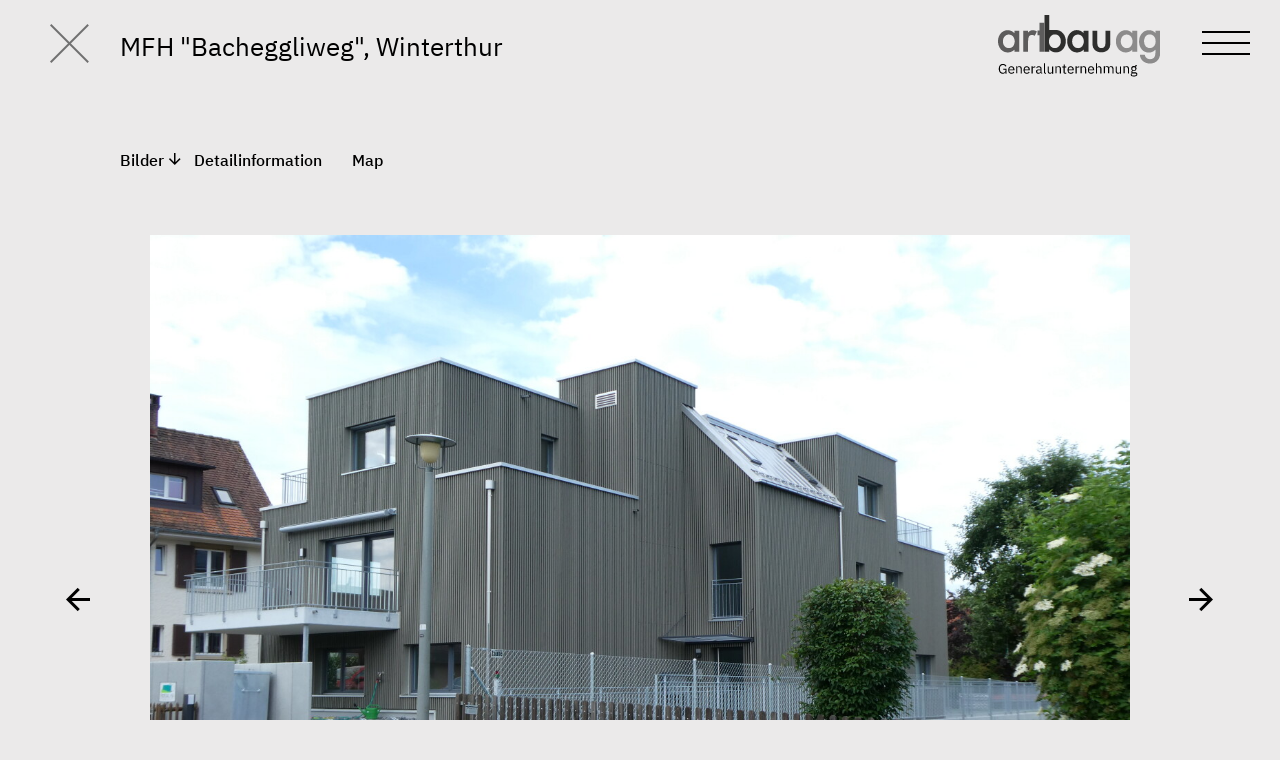

--- FILE ---
content_type: text/html; charset=UTF-8
request_url: https://www.artbau-gu.ch/mfh-bacheggliweg-winterthur/
body_size: 3097
content:

<!doctype html>
<html lang="de">
<head>

<meta charset="utf-8">
<meta name="viewport" content="width=device-width, initial-scale=1">
<meta name="description" content="Bauen mit Qualität:  Damit geben wir Ihnen als unserem Baupartner die Sicherheit, dass wir alles daransetzen, die von Ihnen gewünschte Qualität auch zu erreichen." />
<meta name="content-language" content="de">
<title> MFH "Bacheggliweg", Winterthur - Generalunternehmung - Baumanagement | art bau AG -  Innovatives Bauen aus Winterthur</title>
<link rel="canonical" href="https://www.artbau-gu.ch/mfh-bacheggliweg-winterthur" />  <link rel="alternate" hreflang="de" href="https://www.artbau-gu.ch/mfh-bacheggliweg-winterthur" />
    





<link rel="stylesheet" type="text/css" href="https://www.artbau-gu.ch/frontend/standards/css/cms.css?v=2025-08-06_10-41"><link rel="stylesheet" type="text/css" href="https://www.artbau-gu.ch/frontend/standards/js/fancybox3/jquery.fancybox.css?v=2025-08-06_10-41"><link rel="stylesheet" type="text/css" href="https://www.artbau-gu.ch/customer/layout/css/remixicon.css?v=2025-08-06_10-41"><link rel="stylesheet" type="text/css" href="https://www.artbau-gu.ch/customer/layout/css/fonts.css?v=2025-08-06_10-41"><link rel="stylesheet" type="text/css" href="https://www.artbau-gu.ch/customer/layout/css/responsive.css?v=2025-08-06_10-41"><link rel="stylesheet" type="text/css" href="https://www.artbau-gu.ch/customer/layout/css/swiper.css?v=2025-08-06_10-41"><link rel="stylesheet" type="text/css" href="https://www.artbau-gu.ch/customer/layout/css/selectric.css?v=2025-08-06_10-41"><link rel="stylesheet" type="text/css" href="https://www.artbau-gu.ch/customer/layout/css/style.css?v=2025-08-06_10-41"><link rel="stylesheet" type="text/css" href="https://www.artbau-gu.ch/customer/layout/css/mediaqueries.css?v=2025-08-06_10-41"><link rel="stylesheet" type="text/css" href="https://www.artbau-gu.ch/customer/layout/css/custom.css?v=2025-08-06_10-41">
</head>
<body>
<div class="page-top-bar page-top-bar-left">
    <header class="page-header">
                    <div class="header-title">
                                    <a href="/projekt-ubersicht/" class="btn-close"><img src="https://www.artbau-gu.ch/customer/layout/images/ico-close.svg" alt="Schliessen Button"></a>
                                                    <h1>MFH "Bacheggliweg", Winterthur</h1>
                            </div>
                <div class="header-logo"><a href="/"><img src="https://www.artbau-gu.ch/customer/layout/images/logo.svg" alt="Logo"></a></div>
        <button class="hamburger" type="button">
            <span class="hamburger-box">
                <span class="hamburger-inner"></span>
            </span>
        </button>
    </header>
    <nav class="nav-primary">
        <ul class="nav-main"><li  ><a href="https://www.artbau-gu.ch/" class='' title='' >Startseite</a><li class="active" ><a href="/projekt-ubersicht"  >Projekte</a><li  ><a href="/verkauf-ubersicht"  >Verkauf</a><li  ><a href="/taetigkeiten"  >Über uns</a></li><li  ><a href="/team"  >Team</a><li  ><a href="/kontakt"  >Kontakt</a></ul>        <div class="nav-logo">
            <a href="/"><img src="https://www.artbau-gu.ch/customer/layout/images/logo_ohne.svg" alt="Logo"></a>

        </div>
        <div class="nav-contacts">
            <ul>
                <li>Artbau AG</li>
                <li>Generalunternehmung</li>
                <li>Albert-Einstein-Strasse 17</li>
                <li>8404 Winterthur</li>
            </ul>
            <ul>
                <li><a href="tel:+41522240040">052 224 00 40</a></li>
                <li><a href="mailto:info@artbau-gu.ch">info@artbau-gu.ch</a></li>
            </ul>
            <div style="display: inline-flex; width: 100%;">
                <a href="https://www.linkedin.com/company/artbau-ag/?viewAsMember=true" target="_blank"><svg fill="currentColor" stroke-width="0" xmlns="http://www.w3.org/2000/svg" viewBox="0 0 1024 1024" height="2em" width="2em" style="overflow: visible; color: currentcolor;">
                        <path d="M880 112H144c-17.7 0-32 14.3-32 32v736c0 17.7 14.3 32 32 32h736c17.7 0 32-14.3 32-32V144c0-17.7-14.3-32-32-32zM349.3 793.7H230.6V411.9h118.7v381.8zm-59.3-434a68.8 68.8 0 1 1 68.8-68.8c-.1 38-30.9 68.8-68.8 68.8zm503.7 434H675.1V608c0-44.3-.8-101.2-61.7-101.2-61.7 0-71.2 48.2-71.2 98v188.9H423.7V411.9h113.8v52.2h1.6c15.8-30 54.5-61.7 112.3-61.7 120.2 0 142.3 79.1 142.3 181.9v209.4z"></path>
                    </svg>
                </a>
                <a href="https://www.instagram.com/artbau_ag?igsh=MTBlb3Ezc3M5d21haw==" target="_blank">
                    <svg fill="currentColor" stroke-width="0" xmlns="http://www.w3.org/2000/svg" viewBox="0 0 1024 1024" height="2em" width="2em" style="overflow: visible; color: currentcolor;">
                        <path d="M512 306.9c-113.5 0-205.1 91.6-205.1 205.1S398.5 717.1 512 717.1 717.1 625.5 717.1 512 625.5 306.9 512 306.9zm0 338.4c-73.4 0-133.3-59.9-133.3-133.3S438.6 378.7 512 378.7 645.3 438.6 645.3 512 585.4 645.3 512 645.3zm213.5-394.6c-26.5 0-47.9 21.4-47.9 47.9s21.4 47.9 47.9 47.9 47.9-21.3 47.9-47.9a47.84 47.84 0 0 0-47.9-47.9zM911.8 512c0-55.2.5-109.9-2.6-165-3.1-64-17.7-120.8-64.5-167.6-46.9-46.9-103.6-61.4-167.6-64.5-55.2-3.1-109.9-2.6-165-2.6-55.2 0-109.9-.5-165 2.6-64 3.1-120.8 17.7-167.6 64.5C132.6 226.3 118.1 283 115 347c-3.1 55.2-2.6 109.9-2.6 165s-.5 109.9 2.6 165c3.1 64 17.7 120.8 64.5 167.6 46.9 46.9 103.6 61.4 167.6 64.5 55.2 3.1 109.9 2.6 165 2.6 55.2 0 109.9.5 165-2.6 64-3.1 120.8-17.7 167.6-64.5 46.9-46.9 61.4-103.6 64.5-167.6 3.2-55.1 2.6-109.8 2.6-165zm-88 235.8c-7.3 18.2-16.1 31.8-30.2 45.8-14.1 14.1-27.6 22.9-45.8 30.2C695.2 844.7 570.3 840 512 840c-58.3 0-183.3 4.7-235.9-16.1-18.2-7.3-31.8-16.1-45.8-30.2-14.1-14.1-22.9-27.6-30.2-45.8C179.3 695.2 184 570.3 184 512c0-58.3-4.7-183.3 16.1-235.9 7.3-18.2 16.1-31.8 30.2-45.8s27.6-22.9 45.8-30.2C328.7 179.3 453.7 184 512 184s183.3-4.7 235.9 16.1c18.2 7.3 31.8 16.1 45.8 30.2 14.1 14.1 22.9 27.6 30.2 45.8C844.7 328.7 840 453.7 840 512c0 58.3 4.7 183.2-16.2 235.8z"></path>
                    </svg>
                </a>
                <a href="https://www.facebook.com/profile.php?id=61565104988993" target="_blank">
                    <svg fill="currentColor" stroke-width="0" xmlns="http://www.w3.org/2000/svg" viewBox="0 0 1024 1024" height="2em" width="2em" style="overflow: visible; color: currentcolor;">
                        <path d="M880 112H144c-17.7 0-32 14.3-32 32v736c0 17.7 14.3 32 32 32h736c17.7 0 32-14.3 32-32V144c0-17.7-14.3-32-32-32zm-92.4 233.5h-63.9c-50.1 0-59.8 23.8-59.8 58.8v77.1h119.6l-15.6 120.7h-104V912H539.2V602.2H434.9V481.4h104.3v-89c0-103.3 63.1-159.6 155.3-159.6 44.2 0 82.1 3.3 93.2 4.8v107.9z"></path>
                    </svg>
                </a>
            </div>
        </div>
        <div class="nav-bottom">
            <ul class="nav-bottom"><li  ><a href="/datenschutzerklaerung"  >Datenschutzerklärung</a><li  ><a href="/impressum"  >Impressum</a></ul>        </div>
    </nav>
</div><div class="page-container intro-text intro-text-secondary">
        <div class="header-title">
                              <a href="/projekt-ubersicht/" class="btn-close"><img src="https://www.artbau-gu.ch/customer/layout/images/ico-close.svg" alt="Schliessen Button"></a>
                <h1>MFH "Bacheggliweg", Winterthur</h1>
            </div>
        <nav class="nav-secondary">
            <ul>
                <li class="is-open"><a href="#tabBilder">Bilder</a></li>                 <li class=""><a href="#tabDetail">Detailinformation</a></li>                <li class=""><a href="#tabMap">Map</a></li>            </ul>
                    </nav>
        <nav class="nav-secondary-mobile">
            <div class="select-wrapper">
                <select class="select-custom" onchange="location = this.value;">
                                      <option value="#tabBilder" selected>Bilder</option>                    <option value="#tabDetail">Detailinformation</option>                    <option value="#tabMap" >Map</option>                </select>
            </div>
                    </nav>
    </div>
    <div class="page-container">
                    <div class="tab-item is-open" id="tabBilder">
                <div class="beefup__body">
                    <div class="tab-slider">
                        <div class="swiper-container">
                            <div class="swiper-wrapper">
                                                                    <div class="swiper-slide"><img src="https://www.artbau-gu.ch/customer/files/79/l608/P1030165-1.JPG" alt="Bild des Projektes"></div>
                                                                    <div class="swiper-slide"><img src="https://www.artbau-gu.ch/customer/files/79/l608/P1030149-1.JPG" alt="Bild des Projektes"></div>
                                                                    <div class="swiper-slide"><img src="https://www.artbau-gu.ch/customer/files/79/l608/P1030156-1.JPG" alt="Bild des Projektes"></div>
                                                                    <div class="swiper-slide"><img src="https://www.artbau-gu.ch/customer/files/79/l608/IMG_209889-1.JPG" alt="Bild des Projektes"></div>
                                                                    <div class="swiper-slide"><img src="https://www.artbau-gu.ch/customer/files/79/l608/IMG_2097-1.JPG" alt="Bild des Projektes"></div>
                                                            </div>
                        </div>
                                                <div class="swiper-button-next"></div>
                        <div class="swiper-button-prev"></div>
                                            </div>
                    <div class="swiper-pagination"></div>
                </div>
            </div>
                            <div class="tab-item " id="tabDetail">
                <div class="beefup__body">
                    <div class="row">
                        <div class="detailinformation col-md-6 col-sm-7 text-featured">
                            <p><strong>Erstellung von<br></strong></p>
<ul>
<li>1 MFH mit 4 Miet- und Eigentumswohnungen</li>
<li>Tiefgarage mit 4 Parkpl&auml;tzen</li>
<li>Abbruch bestehender Liegenschaft</li>
</ul>
<p><br><strong>Auftrag</strong></p>
<ul>
<li>Generalunternehmung</li>
<li>Bauleitungsmandat</li>
<li>Kundenbetreuung</li>
</ul>
<p><strong><br><br>Erstellungsjahr</strong></p>
<ul>
<li>2018 - 2019</li>
</ul>
<p><br><br><strong>Bauherrschaft</strong></p>
<ul>
<li>Privat</li>
</ul>                        </div>
                    </div>
                </div>
            </div>
                            <div class="tab-item " id="tabMap">
                <div class="iframe-projekt beefup__body">
                    <iframe
                      src="https://www.google.com/maps/embed/v1/place?key=AIzaSyBpslSgd8VdlHIYcpRoLDyTOGwIBvlDGXM&q=47.483358, 8.7670184" allowfullscreen>
                    </iframe>
                </div>
            </div>
            </div><script src="https://www.artbau-gu.ch/customer/layout/js/jquery.min.js?v=2025-08-06_10-41"></script><script src="https://www.artbau-gu.ch/customer/layout/js/swiper.min.js?v=2025-08-06_10-41"></script><script src="https://www.artbau-gu.ch/customer/layout/js/jquery.beefup.min.js?v=2025-08-06_10-41"></script><script src="https://www.artbau-gu.ch/customer/layout/js/imagesloaded.pkgd.js?v=2025-08-06_10-41"></script><script src="https://www.artbau-gu.ch/customer/layout/js/isotope.pkgd.min.js?v=2025-08-06_10-41"></script><script src="https://www.artbau-gu.ch/customer/layout/js/jquery.selectric.min.js?v=2025-08-06_10-41"></script><script src="https://www.artbau-gu.ch/frontend/standards/js/standards.js?v=2025-08-06_10-41"></script><script src="https://www.artbau-gu.ch/frontend/standards/js/fancybox3/jquery.fancybox.min.js?v=2025-08-06_10-41"></script><script src="https://www.artbau-gu.ch/frontend/standards/js/retina.min.js?v=2025-08-06_10-41"></script><script src="https://www.artbau-gu.ch/customer/layout/js/iframeResizer.min.js?v=2025-08-06_10-41"></script><script src="https://www.artbau-gu.ch/customer/layout/js/jquery.custom.js?v=2025-08-06_10-41"></script>     
</body>
</html>

--- FILE ---
content_type: text/css
request_url: https://www.artbau-gu.ch/customer/layout/css/fonts.css?v=2025-08-06_10-41
body_size: 52
content:
@font-face {
    font-family: 'IBM Plex Sans';
    src: url('../fonts/IBMPlexSans-Medium.woff2') format('woff2'), url('../fonts/IBMPlexSans-Medium.woff') format('woff');
    font-weight: 500;
    font-style: normal;
    font-display: swap;
}

@font-face {
    font-family: 'IBM Plex Sans';
    src: url('../fonts/IBMPlexSans.woff2') format('woff2'), url('../fonts/IBMPlexSans.woff') format('woff');
    font-weight: normal;
    font-style: normal;
    font-display: swap;
}

--- FILE ---
content_type: text/css
request_url: https://www.artbau-gu.ch/customer/layout/css/selectric.css?v=2025-08-06_10-41
body_size: 823
content:
/*======================================
  Selectric v1.11.0
======================================*/

.selectric-wrapper {
    cursor: pointer;
    position: relative;
}

.selectric-responsive {
    width: 100%;
}

.selectric {
    background: transparent;
    border: 0;
    position: relative;
}

.selectric .label {
    -moz-user-select: none;
    -ms-user-select: none;
    -webkit-user-select: none;
    color: #000;
    display: block;
    font: 500 16px/38px 'IBM Plex Sans', Arial;
    height: 38px;
    margin: 0 0 0 35px;
    overflow: hidden;
    text-overflow: ellipsis;
    user-select: none;
    white-space: nowrap
}

.selectric .button {
    color: #000;
    display: block;
    font: 0/0 a;
    *font: 500 16px/25px 'IBM Plex Sans', Arial;
    height: 25px;
    left: -10px;
    position: absolute;
    text-align: center;
    top: 8px;
    width: 20px;
}

.selectric .button::after {
    color: #000;
    content: "\ea4e";
    font: 24px/1 'remixicon';
    position: absolute;
}

.selectric-open .button::after {
    transform: rotate(180deg);
}

.selectric-focus .selectric {
    border-color: #aaaaaa;
}

.selectric-hover .selectric {
    border-color: #c4c4c4;
}

.selectric-hover .selectric .button {
    color: #a2a2a2;
}

.selectric-hover .selectric .button:after {
    border-top-color: #a2a2a2;
}

.selectric-open {
    z-index: 9999;
}

.selectric-open .selectric {
    border-color: #c4c4c4;
}

.selectric-open .selectric-items {
    display: block;
}

.selectric-disabled {
    -moz-user-select: none;
    -ms-user-select: none;
    -webkit-user-select: none;
    cursor: default;
    filter: alpha(opacity=50);
    opacity: 0.5;
    user-select: none;
}

.selectric-hide-select {
    height: 0;
    overflow: hidden;
    position: relative;
    width: 0;
}

.selectric-hide-select select {
    left: -100%;
    position: absolute;
}

.selectric-hide-select.selectric-is-native {
    height: 100%;
    position: absolute;
    width: 100%;
    z-index: 10;
}

.selectric-hide-select.selectric-is-native select {
    border: none;
    box-sizing: border-box;
    height: 100%;
    left: 0;
    opacity: 0;
    position: absolute;
    right: 0;
    top: 0;
    width: 100%;
    z-index: 1;
}

.selectric-input {
    background: none !important;
    border: none !important;
    clip: rect(0, 0, 0, 0) !important;
    *font: 0/0 a !important;
    height: 1px !important;
    left: 0 !important;
    margin: 0 !important;
    outline: none !important;
    overflow: hidden !important;
    padding: 0 !important;
    position: absolute !important;
    top: 0 !important;
    width: 1px !important;
}

.selectric-temp-show {
    display: block !important;
    position: absolute !important;
    visibility: hidden !important;
}

/* Items box */

.selectric-items {
    background: #EBEAEA;
    display: none;
    left: 0;
    padding: 0 35px 15px 35px;
    position: absolute;
    top: 100%;
    /*z-index: -1;*/
    z-index: 100000;
}

.selectric-items .selectric-scroll {
    height: 100%;
    overflow: auto;
}

.selectric-above .selectric-items {
    bottom: 100%;
    top: auto;
}

.selectric-items ul {
    padding: 15px 20px;
}

.selectric-items ul,
.selectric-items li {
    font-size: 16px;
    font-weight: 500;
    list-style: none;
    padding: 0;
}

.selectric-items li {
    color: #000;
    cursor: pointer;
    display: block;
    padding: 5px 0;
}

.selectric-items li.selected {
    color: #000;
    /* text-decoration: underline; */
}

.selectric-items li.highlighted {
    color: #000;
    /* text-decoration: underline; */
}

.selectric-items li:hover {
    color: #000;
    opacity: .7;
}

.selectric-items .disabled {
    -moz-user-select: none;
    -ms-user-select: none;
    -webkit-user-select: none;
    background: none !important;
    color: #666 !important;
    cursor: default !important;
    filter: alpha(opacity=50);
    opacity: 0.5;
    user-select: none;
}

.selectric-items .selectric-group .selectric-group-label {
    -moz-user-select: none;
    -ms-user-select: none;
    -webkit-user-select: none;
    background: none;
    color: #444;
    cursor: default;
    font-weight: bold;
    padding-left: 10px;
    user-select: none;
}

.selectric-items .selectric-group.disabled li {
    filter: alpha(opacity=100);
    opacity: 1;
}

.selectric-items .selectric-group li {
    padding-left: 25px;
}

--- FILE ---
content_type: text/css
request_url: https://www.artbau-gu.ch/customer/layout/css/style.css?v=2025-08-06_10-41
body_size: 2736
content:
* {
    box-sizing: border-box;
}

*:before,
*:after {
    box-sizing: border-box;
}

html {
    scroll-behavior: smooth;
}

body,
div,
h1,
h2,
h3,
h4,
h5,
h6,
p,
ul,
ol,
li,
dl,
dt,
dd,
img,
form,
fieldset,
blockquote {
    border: 0;
    margin: 0;
    padding: 0;
}

body {
    background: #EBEAEA;
    color: #000;
    font: 16px 'IBM Plex Sans', Arial, Helvetica, Sans-Serif;
    min-width: 320px;
}

a {
    color: #000;
    outline: none;
    text-decoration: none;
    transition: .2s All;
}

a:hover {
    color: #000000;
    text-decoration: none;
}

input,
select,
textarea {
    border: #999999 1px solid;
    color: #333333;
    font: 16px 'IBM Plex Sans', Arial, Helvetica, sans-serif;
    padding: 10px;
}

li {
    list-style: none;
}

h1 {
    font-size: 26px;
    font-weight: normal;
    line-height: 1.2;
    margin: 0 0 1em;
}

h2,
h3 {
    font-size: 24px;
    font-weight: 500;
    line-height: 1;
    margin: 0 0 .5em;
}

h4 {
    font-size: 20px;
    font-weight: normal;
    line-height: 1;
    margin: 0 0 1em;
}

h5 {
    font-size: 16px;
    font-weight: 500;
    line-height: 1.2;
}

h6 {
    font-size: 14px;
    font-weight: normal;
    line-height: 1.2;
}

p {
    line-height: 1.4em;
    padding: 0 0 1.6em;
}

table {
    border-collapse: collapse;
    width: 100%;
}

tr {
  height: 30px;
}

img {
    display: block;
}

/*- Layout -*/

.page-container,
.page-header,
.page-footer {
    margin: 0 auto;
    max-width: 1920px;
    padding: 0 120px;
}

.page-container {
    padding-bottom: 35px;
    padding-top: 35px;
}

.page-top-bar {
    /*left: 0;*/
    position: fixed;
    right: 0;
    top: 0;
    z-index: 100;
}

/* linksbündig wenn Titel */
.page-top-bar-left {
    left: 0;
}

.home-page h4 {
    text-transform: uppercase;
}

/*- Page Header -*/

.page-header {
    align-items: center;
    display: flex;
    height: 93px;
    justify-content: flex-end;
    position: relative
}

.header-title {
    align-items: center;
    display: flex;
    flex: 1 1 auto;
}

.header-title h1 {
    margin-bottom: 0;
}

.intro-text .header-title {
    display: none;
}

.page-container.intro-text {
    background: #EBEAEA;
    display: flex;
    flex-direction: column;
    justify-content: space-between;
    /*min-height: 350px;*/
    min-height: 250px;
    padding-bottom: 30px;
    position: -webkit-sticky;
    position: sticky;
    top: 0;
    z-index: 99;
}

.page-container.intro-text-secondary {
    justify-content: flex-end;
    min-height: 200px;
}

.text-featured {
    /*font-size: 20px;*/
    font-size: 16px;
    /* Text zb Detailseite */
}

.detailinformation {
  font-size: 20px;
}

/*- Title / Slider  -*/

.page-slider {
    height: 100vh;
}

.page-slider .swiper-container {
    bottom: 0;
    left: 0;
    position: absolute;
    right: 0;
    top: 93px;
}

.page-slider .page-container {
    align-items: center;
    display: flex;
    height: 93px;
    padding-bottom: 0;
    padding-top: 0;
}

.page-slider .swiper-pagination {
    position: relative;
}

.swiper-pagination-bullet {
    background: #000;
    height: 10px;
    margin-right: 23px;
    opacity: 1;
    width: 10px;
}

.swiper-pagination-bullet-active {
    background: #fff
}

.swiper-caption {
    font-size: 20px;
}

.tab-slider img {
    height: auto;
    /*width: 100%;*/

    /* Anpassung für Hochformatbilder */
    max-height: 735px;
    width: auto;
    max-width: 100%;
    margin-left: auto;
    margin-right: auto;
}

.tab-slider {
    margin-bottom: 20px;
    position: relative;
}

.swiper-button-next {
    background: none;
    right: -50px;
}

.swiper-button-prev {
    background: none;
    left: -60px;
}

.swiper-button-prev:after {
    content: "\ea60";
    display: block;
    font: 36px 'remixicon';
    height: 36px;
    width: 50px;
}

.swiper-button-next:after {
    content: "\ea6c";
    display: block;
    font: 36px 'remixicon';
    height: 36px;
    width: 50px;
}

.btn-scroll-down {
    bottom: 30px;
    color: #fff;
    font-size: 50px;
    left: 50%;
    position: absolute;
    text-decoration: none;
    transform: translateX(-50%);
    z-index: 1
}

.btn-scroll-down:hover {
    color: #fff;
    opacity: .7
}

.btn-close {
    margin: -3px 0 0 -70px;
    position: absolute;
}

/*- Navigation -*/

.nav-primary {
    background: #FAF8F8;
    bottom: 0;
    display: none;
    max-height: 100%;
    overflow-x: hidden;
    overflow-y: auto;
    padding: 30px 50px;
    position: fixed;
    right: 0;
    top: 0;
    width: 392px;
    /* angepasst */
    z-index: 101;
}

.nav-main {
    font-size: 32px;
    margin-bottom: 70px;
}

.nav-main>li {
    margin: 0 0 15px;
}

.nav-main>li>a {
    color: #000;
    text-decoration: none;
}

.nav-main>li>a:hover,
.nav-main>li.active>a {
    opacity: .7
}

.nav-logo {
    margin-bottom: 25px;
}

.nav-contacts {
    font-size: 18px;
}

.nav-contacts ul {
    margin-bottom: 35px;
}

.nav-soclink {
    font-size: 24px;
}

/* nav-bottom (Datenschutz & Impressum */
.nav-bottom {
  font-size: 10px;
  position: absolute;
  bottom: 30px;
}

.nav-secondary {
    display: flex;
    font-weight: 500;
    justify-content: space-between;
}

.nav-secondary ul {
    display: flex;
    flex-wrap: wrap;
}

.nav-secondary li {
    margin: 0 20px 0 0;
}

.nav-secondary li a {
    color: #000000;
    display: block;
    /* line-height: 2; */
    padding-right: 20px;
    position: relative;
    text-decoration: none;
}

.nav-secondary li a:hover::after,
.nav-secondary li.active a::after,
.nav-secondary li.is-open a::after {
    content: "\ea4c";
    font: 18px 'remixicon';
    position: absolute;
    right: 0;
}

.nav-secondary a:hover,
.nav-secondary li.active a {
    color: #000;
}

/* Link rechts z.B. Dokument oder Werkliste */
.link-rechts {
    font-style: normal;
    font-variant-ligatures: normal;
    font-variant-caps: normal;
    font-variant-numeric: normal;
    font-variant-east-asian: normal;
    font-weight: 500;
    font-stretch: normal;
    font-size: 16px;
    line-height: 38px;
    font-family: "IBM Plex Sans", Arial;
}

.nav-secondary-mobile {
    display: none;
}

.btn-link {
    align-items: center;
    display: inline-flex;
}

.btn-link [class*="ri-"] {
    font-size: 20px;
    margin-right: 5px;
}

.btn-link-secondary {
    font-size: 14px;
    text-transform: uppercase;
}

.btn-link-secondary [class*="ri-"] {
    font-size: 15px;
    margin-right: 10px;
}

/*- Layout Grid -*/

.row-flex {
    display: flex;
}

.isotope-row {
    display: flex;
    flex-wrap: wrap;
}

.isotope-grid {
    margin: 0 -25px;
}

.grid-sizer,
.isotope-grid .grid-item {
    width: 33.3%;
}

.isotope-grid .grid-item {
    padding: 0 25px;
}

.grid-item {
    margin-bottom: 50px;
    overflow: hidden
}

.pic-isotope {
    margin-bottom: 15px;
    overflow: hidden;
    position: relative;
}

/* Weisse Box */
.pic-isotope-verkauf {
  display: grid;
    margin-bottom: 15px;
    overflow: hidden;
    position: relative;
}

.pic-isotope-verkauf img {
    /*display: flex;*/
    height: auto;
    transition: .4s All;
    width: 100%;
    z-index:0;
}

.pic-isotope-verkauf p {
  position: absolute;
  max-width: 100%;
  word-break: break-word;
  background: white;
  padding:10px;
  font-weight: bold;
  z-index:1;
}

.pic-isotope img {
    height: auto;
    transition: .4s All;
    width: 100%;
}

.pic-isotope:hover img {
    transform: scale(1.2);
}

.isotope-info h3 {
    margin-bottom: 0;
}

/*- Content Listings -*/

.list-contacts ul {
    font-size: 14px;
    margin-bottom: 15px;
}

.list-contacts ul:last-child {
    margin-bottom: 0;
}

.list-unordered {
    margin: 0 0 1em;
}

.list-unordered li {
    padding: 0 0 0 17px;
    position: relative;
}

.list-unordered li:before {
    background: #000;
    color: #000000;
    content: "";
    height: 1px;
    left: 0;
    position: absolute;
    top: 10px;
    width: 10px;
}

.list-details {
    max-width: 1000px;
}

.list-details table {
    margin-bottom: 50px;
}

.list-details tr {
    border-bottom: 1px solid #8C8B8B;
}

.list-details th {
    font-weight: normal;
    text-align: left;
}

.list-details tr td:last-child {
    text-align: right
}

.details-column1 {
    width: 9%;
}
.details-column2 {
    width: 13%;
}
.details-column3 {
    width: 13%;
}
.details-column4 {
    width: 8%;
}
.details-column5 {
    width: 16%;
}
.details-column7 {
    width: 20%;
}

/*- Misc. Components-*/

hr {
    border: 0;
    border-top: 1px solid #eee;
    margin-bottom: 20px;
    margin-top: 20px;
}

.pic-responsive img {
    height: auto;
    margin: 0 0 15px;
    width: 100%;

}

.pic-map img {
    height: auto;
    margin: 0 0 25px;
    max-width: 100%;
}

.cms_item ul li,.beefup__body ul li  {
   list-style-type: "- ";
    /*list-style: disc;       */
    list-style-position: outside;
    margin-left: 20px;
}

/* Kontakt */
.list-contacts ul li {
  list-style: none;
}

.cms_item ol li,.beefup__body ol li  {
    list-style: decimal;
    list-style-position: outside;
    margin-left: 20px;
}

  /* iframe */
iframe {
    border: none;
}

.iframe-projekt iframe {
    width: 100%;
    height: 665px;
}

.iframe-kontakt iframe {
    width: 100%;
    height: 512px;
}

#iFrameHomegate {
  width: 100%;
  height: 1860px;
}

/* error 404*/
.error-message h1 {
    font-size: 100px;
}

.error-message h4 {
    font-size: 30px;
}

/* Beratung/Kontakt */
#beratung-text {
  word-wrap: break-word;
}

.trennlinie{
  height:1px;
  border-width:0;
  color:#000 ;
  background-color:#000
}

/* Slider Link */
.swiper-slide-link {
    cursor: pointer;
}


/* Kontakt */

/*.kontakt-feld {
  z-index: 100;
}*/

.hamburger {
    background-color: transparent;
    border: 0;
    box-shadow: none;
    cursor: pointer;
    height: 20px;
    outline: none;
    overflow: visible;
    padding: 0;
    position: absolute;
    right: 30px;
    top: 31px;
    transition-duration: 0.15s;
    transition-property: opacity, filter;
    transition-timing-function: linear;
    /* ang. 100 -> 102*/
    z-index: 102;
}

.hamburger::-moz-focus-inner {
    border: 0;
}

.hamburger-box {
    display: block;
    height: 26px;
    position: relative;
    width: 48px
}

.hamburger-inner,
.hamburger-inner::before,
.hamburger-inner::after {
    background-color: #000000;
    border-radius: 0;
    display: block;
    height: 2px;
    position: absolute;
    transition-duration: .15s;
    transition-property: transform;
    transition-timing-function: ease;
    width: 48px;
}

.hamburger-inner::before {
    content: "";
    top: 11px;
    transition-duration: .2s;
    transition-property: transform, opacity;
    transition-timing-function: ease;
}

.hamburger-inner::after {
    content: "";
    top: 22px;
}

.hamburger.is-active .hamburger-inner {
    transform: translate3d(0, 11px, 0) rotate(45deg);
}

.hamburger.is-active .hamburger-inner::before {
    opacity: 0;
    transform: rotate(-45deg) translate3d(-5.71429px, -11px, 0);
}

.hamburger.is-active .hamburger-inner::after {
    transform: translate3d(0, -22px, 0) rotate(-90deg);
}

.tab-item{
  margin-bottom:150px
}

@media print {
.page-top-bar {
    position: relative; 
}
}

--- FILE ---
content_type: text/css
request_url: https://www.artbau-gu.ch/customer/layout/css/mediaqueries.css?v=2025-08-06_10-41
body_size: 1082
content:
@media screen and (max-width: 1280px) {
    .nav-secondary li {
        margin: 5px 10px 0 0;
    }
    .row {
        margin-left: -12px;
        margin-right: -12px
    }
    [class*="col-"] {
        padding-left: 12px;
        padding-right: 12px
    }
    .grid-sizer,
    .isotope-grid .grid-item {
        width: 50%;
    }
}

@media screen and (max-width: 1024px) {
    h2,
    h3 {
        font-size: 20px;
    }


    .page-slider {
        height: auto;
    }
    .page-slider .swiper-container {
        bottom: auto;
        height: 400px;
        left: auto;
        position: relative;
        right: auto;
        top: auto;
    }
    .page-slider .page-container {
        display: block;
        height: auto;
        padding-top: 15px;
        text-align: center;
    }
    .page-slider .swiper-pagination {
        margin-bottom: 8px;
        z-index: inherit;
    }



}

@media screen and (max-width: 992px) {
    body {
        font-size: 15px;
    }
    h1 {
        font-size: 20px;
    }
    h6 {
        font-size: 12px;
    }
    .page-container,
    .page-header,
    .page-footer {
        padding-left: 80px;
        padding-right: 80px;
    }
    .page-container {
        padding-bottom: 25px;
        padding-top: 25px;
    }
    .page-container.intro-text {
        min-height: 230px;
    }
    .page-container.intro-text-secondary {
        min-height: 200px;
    }
    .page-header {
        height: 66px;
    }
    .header-logo img,
    .nav-logo img {
        height: auto;
        width: 105px;
    }
    .text-featured {
        font-size: 18px;
    }
    .page-slider .swiper-container {
        top: 66px;
    }
    .page-slider .page-container {
        height: 66px;
    }
    .swiper-pagination-bullet {
        height: 8px;
        margin-right: 15px;
        width: 8px;
    }
    .swiper-caption {
        font-size: 16px;
    }
    .btn-scroll-down {
        bottom: 20px;
        font-size: 30px;
    }
    .btn-close {
        margin: -2px 0 0 -50px;
    }
    .btn-close img {
        height: auto;
        width: 25px;
    }
    .nav-main {
        font-size: 30px;
    }
    .nav-contacts ul {
        font-size: 15px;
        margin-bottom: 25px;
    }
    .nav-contacts ul+ul {
        font-size: 15px;
    }
    .nav-secondary li {
        margin: 5px 5px 0 0;
    }
    .row {
        margin-left: -8px;
        margin-right: -8px
    }
    [class*="col-"] {
        padding-left: 8px;
        padding-right: 8px
    }
    .grid-item {
        margin-bottom: 35px;
    }
    .list-details {
        font-size: 14px;
    }

    /* Konatakt*/
    .kontakt img {
        height:auto;
        width:100%;
    }

    .hamburger {
        right: 23px;
        top: 25px;
    }
    .hamburger-box {
        height: 16px;
        width: 32px
    }
    .hamburger-inner,
    .hamburger-inner::before,
    .hamburger-inner::after {
        width: 32px;
    }
    .hamburger-inner::before {
        top: 7px;
    }
    .hamburger-inner::after {
        top: 14px;
    }
    .hamburger.is-active .hamburger-inner {
        transform: translate3d(0, 7px, 0) rotate(45deg);
    }
    .hamburger.is-active .hamburger-inner::before {
        transform: rotate(-45deg) translate3d(-5.71429px, -7px, 0);
    }
    .hamburger.is-active .hamburger-inner::after {
        transform: translate3d(0, -14px, 0) rotate(-90deg);
    }
}

@media screen and (max-width: 768px) {
    body {
        font-size: 14px;
    }
    .nav-secondary-mobile {
        display: flex;
        justify-content: space-between;
    }
}

@media screen and (max-width: 767px) {
    .page-top-bar {
        background: #EBEAEA;
        left: 0;
    }
    .page-top-bar+.page-slider {
        margin-top: 61px;
    }
    .page-container,
    .page-header,
    .page-footer {
        padding-left: 36px;
        padding-right: 36px;
    }
    .page-container.intro-text {
        display: block;
        min-height: inherit;
        padding-bottom: 0;
        padding-top: 85px;
        position: static;
    }
    .page-header {
        height: 61px;
    }
    .header-logo {
        margin-right: 35px;
    }
    .page-header .header-title {
        display: none;
    }
    .intro-text .header-title {
        align-items: flex-start;
        display: flex;
        flex-direction: column;
        padding: 0 0 40px;
    }
    .page-slider {
        height: auto;
    }
    .page-slider .swiper-container {
        bottom: auto;
        height: 227px;
        left: auto;
        position: relative;
        right: auto;
        top: auto;
    }
    .page-slider .page-container {
        display: block;
        height: auto;
        padding-top: 15px;
        text-align: center;
    }
    .page-slider .swiper-pagination {
        margin-bottom: 8px;
        z-index: inherit;
    }
    .swiper-pagination-bullet {
        margin: 0 7px;
    }
    .tab-slider {
        margin-bottom: 15px;
    }
    .swiper-button-next {
        margin-top: 8px;
        right: 0;
        top: 100%;
    }
    .swiper-button-prev {
        left: 0;
        margin-top: 8px;
        top: 100%;
    }
    .swiper-button-prev:after,
    .swiper-button-next:after {
        font-size: 25px;
    }
    .tab-slider+.swiper-pagination {
        margin-left: 35px;
        margin-right: 35px;
        position: relative !important;
    }
    .nav-main {
        margin-bottom: 40px;
    }
    .nav-primary {
        padding: 25px 35px;
        width: 100%;
    }
    .nav-secondary {
        display: none;
    }
    .isotope-row {
        display: block;
    }
    .grid-item {
        margin-bottom: 25px;
    }
    .grid-sizer,
    .isotope-grid .grid-item {
        width: 100%;
    }
    .btn-close {
        margin: 0 0 15px;
        position: relative;
    }
    .list-details table {
        margin-bottom: 35px;
    }
    .list-details th,
    .list-details td {
        display: block;
        padding: 2px 0
    }

    /* Iframe Map Projekt*/

    .iframe-projekt iframe {
      height: 300px;
    }


    /* Kontakt */
    .kontakt-first-row {
        padding-top: 85px;
    }

    .hamburger {
        right: 12px;
        top: 21px;
    }
}

--- FILE ---
content_type: text/css
request_url: https://www.artbau-gu.ch/customer/layout/css/custom.css?v=2025-08-06_10-41
body_size: 38
content:
.cms_column img {
    width: 100% !important;
    height: auto !important;
}

.cms_column video {
    width: 480px;
    max-width: 100%;
}

.tab-slider video {
    height: auto;
    /* width: 100%; */
    max-height: 735px;
    width: auto;
    max-width: 100%;
    margin-left: auto;
    margin-right: auto;
}


--- FILE ---
content_type: image/svg+xml
request_url: https://www.artbau-gu.ch/customer/layout/images/logo_ohne.svg
body_size: 1124
content:
<svg xmlns="http://www.w3.org/2000/svg" width="161.844" height="47.783" viewBox="0 0 161.844 47.783"><g transform="translate(-76.685 -230.4)"><path d="M93.077,245.87h4.85v20.9h-4.85V264.58a9.269,9.269,0,0,1-13.58-.345,11.639,11.639,0,0,1-2.812-7.981,11.287,11.287,0,0,1,2.812-7.831,9.052,9.052,0,0,1,7.037-3.132,8.885,8.885,0,0,1,6.543,3ZM81.62,256.254a7.278,7.278,0,0,0,1.61,4.892,5.266,5.266,0,0,0,4.162,1.91,5.538,5.538,0,0,0,4.334-1.845,7.944,7.944,0,0,0,0-9.7,5.465,5.465,0,0,0-4.291-1.867,5.335,5.335,0,0,0-4.162,1.889A6.96,6.96,0,0,0,81.62,256.254Z" fill="#5d5c5c"/><path d="M101.823,245.87h4.828v1.866a9.235,9.235,0,0,1,2.359-1.909,5.411,5.411,0,0,1,2.49-.536,7.809,7.809,0,0,1,3.99,1.243l-2.21,4.42a4.614,4.614,0,0,0-2.682-.986q-3.948,0-3.947,5.964v10.836h-4.828Z" fill="#5d5c5c"/><path d="M122.921,266.739H118.08V250.3h-2.065v-4.518h2.065V238.1h4.841Z" fill="#5d5c5c"/><path d="M162.1,245.869h4.849v20.9H162.1v-2.187a9.273,9.273,0,0,1-13.581-.344,11.643,11.643,0,0,1-2.811-7.981,11.285,11.285,0,0,1,2.811-7.831,9.056,9.056,0,0,1,7.037-3.133,8.888,8.888,0,0,1,6.544,3Zm-11.457,10.385a7.278,7.278,0,0,0,1.609,4.892,5.265,5.265,0,0,0,4.162,1.909,5.541,5.541,0,0,0,4.334-1.845,7.942,7.942,0,0,0,0-9.7,5.465,5.465,0,0,0-4.291-1.867,5.337,5.337,0,0,0-4.162,1.888A6.962,6.962,0,0,0,150.641,256.254Z" fill="#2e2e2d"/><path d="M175.671,245.869v11.994q0,5.191,4.1,5.192t4.1-5.192V245.869H188.7v12.1a13.456,13.456,0,0,1-.623,4.334,7.283,7.283,0,0,1-2.081,2.94,10.147,10.147,0,0,1-12.422,0,7.384,7.384,0,0,1-2.125-2.94,11.933,11.933,0,0,1-.6-4.334v-12.1Z" fill="#2e2e2d"/><path d="M210.671,245.87h4.849v20.9h-4.849V264.58a9.272,9.272,0,0,1-13.582-.344,11.646,11.646,0,0,1-2.81-7.981,11.287,11.287,0,0,1,2.81-7.831,9.06,9.06,0,0,1,7.038-3.133,8.886,8.886,0,0,1,6.544,3Zm-11.458,10.385a7.278,7.278,0,0,0,1.61,4.892,5.27,5.27,0,0,0,4.162,1.909,5.54,5.54,0,0,0,4.334-1.845,7.942,7.942,0,0,0,0-9.7,5.463,5.463,0,0,0-4.291-1.866,5.336,5.336,0,0,0-4.163,1.888A6.961,6.961,0,0,0,199.213,256.255Z" fill="#8c8b8b"/><path d="M238.529,266.275q0,1.48-.1,2.607a18.151,18.151,0,0,1-.268,1.984,8.834,8.834,0,0,1-2.017,4.055,9.775,9.775,0,0,1-7.788,3.262,10.4,10.4,0,0,1-6.888-2.253,9.212,9.212,0,0,1-3.218-6.415H223.1a5.483,5.483,0,0,0,.923,2.381,5.187,5.187,0,0,0,4.377,1.953q5.3,0,5.3-6.5V264.43a9.017,9.017,0,0,1-6.629,2.939,8.9,8.9,0,0,1-7-3.09,11.448,11.448,0,0,1-2.746-7.831,12.051,12.051,0,0,1,2.553-7.767,8.871,8.871,0,0,1,7.252-3.39,8.423,8.423,0,0,1,6.565,2.939v-2.36h4.828Zm-4.635-9.913a7.035,7.035,0,0,0-1.63-4.87,5.392,5.392,0,0,0-4.227-1.867,5.2,5.2,0,0,0-4.334,2.038,8.4,8.4,0,0,0,0,9.4,5.2,5.2,0,0,0,4.334,1.995,5.3,5.3,0,0,0,4.377-2.017A7.18,7.18,0,0,0,233.894,256.362Z" fill="#8c8b8b"/><path d="M127.783,230.4v14.8h6.583a9.059,9.059,0,0,1,7.057,3.162,11.294,11.294,0,0,1,2.818,7.832,11.532,11.532,0,0,1-2.839,8,9.156,9.156,0,0,1-7.122,3.141,9.056,9.056,0,0,1-6.5-2.8v2.194h-4.841V230.4Zm11.51,26.012a7.236,7.236,0,0,0-1.635-4.9,5.239,5.239,0,0,0-4.152-1.937,5.565,5.565,0,0,0-4.346,1.872,6.95,6.95,0,0,0-1.657,4.819,7.055,7.055,0,0,0,1.635,4.884,5.433,5.433,0,0,0,4.3,1.872,5.333,5.333,0,0,0,4.174-1.872A6.873,6.873,0,0,0,139.293,256.412Z" fill="#2e2e2d"/></g></svg>

--- FILE ---
content_type: image/svg+xml
request_url: https://www.artbau-gu.ch/customer/layout/images/logo.svg
body_size: 2959
content:
<?xml version="1.0" encoding="utf-8"?>
<!-- Generator: Adobe Illustrator 26.0.1, SVG Export Plug-In . SVG Version: 6.00 Build 0)  -->
<svg version="1.1" id="Ebene_1" xmlns="http://www.w3.org/2000/svg" xmlns:xlink="http://www.w3.org/1999/xlink" x="0px" y="0px"
	 width="161.8px" height="62.6px" viewBox="0 0 161.8 62.6" style="enable-background:new 0 0 161.8 62.6;" xml:space="preserve">
<style type="text/css">
	.st0{fill:#5D5C5C;}
	.st1{fill:#2E2E2D;}
	.st2{fill:#8C8B8B;}
	.st3{fill:none;}
</style>
<g transform="translate(-76.685 -230.4)">
	<path class="st0" d="M93.1,245.9h4.8v20.9h-4.8v-2.2c-3.6,3.7-9.4,3.7-13.1,0.2c-0.2-0.2-0.3-0.3-0.5-0.5c-1.9-2.2-2.9-5.1-2.8-8
		c-0.1-2.9,0.9-5.7,2.8-7.8c1.8-2,4.3-3.2,7-3.1c2.5,0,4.9,1.1,6.5,3L93.1,245.9L93.1,245.9z M81.6,256.3c-0.1,1.8,0.5,3.5,1.6,4.9
		c1,1.2,2.6,1.9,4.2,1.9c1.6,0.1,3.2-0.6,4.3-1.8c2.2-2.9,2.2-6.8,0-9.7c-1.1-1.2-2.7-1.9-4.3-1.9c-1.6,0-3.1,0.7-4.2,1.9
		C82.2,252.8,81.6,254.5,81.6,256.3z"/>
	<path class="st0" d="M101.8,245.9h4.8v1.9c0.7-0.8,1.5-1.4,2.4-1.9c0.8-0.4,1.6-0.6,2.5-0.5c1.4,0,2.8,0.5,4,1.2l-2.2,4.4
		c-0.8-0.6-1.7-0.9-2.7-1c-2.6,0-3.9,2-3.9,6v10.8h-4.8v-20.9H101.8z"/>
	<path class="st0" d="M122.9,266.7h-4.8v-16.4H116v-4.5h2.1v-7.7h4.8V266.7z"/>
	<path class="st1" d="M162.1,245.9h4.8v20.9h-4.8v-2.2c-3.6,3.7-9.5,3.7-13.1,0.1c-0.2-0.2-0.3-0.3-0.5-0.5c-1.9-2.2-2.9-5.1-2.8-8
		c-0.1-2.9,0.9-5.7,2.8-7.8c1.8-2,4.3-3.2,7-3.1c2.5,0,4.9,1.1,6.5,3L162.1,245.9z M150.6,256.3c-0.1,1.8,0.5,3.5,1.6,4.9
		c1,1.2,2.6,1.9,4.2,1.9c1.6,0.1,3.2-0.6,4.3-1.8c2.2-2.9,2.2-6.8,0-9.7c-1.1-1.2-2.7-1.9-4.3-1.9s-3.1,0.7-4.2,1.9
		C151.2,252.8,150.6,254.5,150.6,256.3L150.6,256.3z"/>
	<path class="st1" d="M175.7,245.9v12c0,3.5,1.4,5.2,4.1,5.2s4.1-1.7,4.1-5.2v-12h4.8V258c0,1.5-0.2,2.9-0.6,4.3
		c-0.4,1.1-1.2,2.1-2.1,2.9c-3.7,2.8-8.8,2.8-12.4,0c-0.9-0.8-1.7-1.8-2.1-2.9c-0.5-1.4-0.7-2.9-0.6-4.3v-12.1H175.7z"/>
	<path class="st2" d="M210.7,245.9h4.8v20.9h-4.8v-2.2c-3.6,3.7-9.4,3.7-13.1,0.2c-0.2-0.2-0.3-0.3-0.5-0.5c-1.9-2.2-2.9-5.1-2.8-8
		c-0.1-2.9,0.9-5.7,2.8-7.8c1.8-2,4.3-3.2,7-3.1c2.5,0,4.9,1.1,6.5,3v-2.5H210.7z M199.2,256.3c-0.1,1.8,0.5,3.5,1.6,4.9
		c1,1.2,2.6,1.9,4.2,1.9c1.6,0.1,3.2-0.6,4.3-1.8c2.2-2.9,2.2-6.8,0-9.7c-1.1-1.2-2.7-1.9-4.3-1.9s-3.1,0.7-4.2,1.9
		C199.7,252.8,199.2,254.5,199.2,256.3L199.2,256.3z"/>
	<path class="st2" d="M238.5,266.3c0,1,0,1.9-0.1,2.6s-0.1,1.3-0.3,2c-0.3,1.5-1,2.9-2,4.1c-2,2.2-4.8,3.4-7.8,3.3
		c-2.5,0.1-4.9-0.7-6.9-2.3c-1.9-1.6-3.1-3.9-3.2-6.4h4.9c0.1,0.9,0.4,1.7,0.9,2.4c1.1,1.3,2.7,2.1,4.4,2c3.5,0,5.3-2.2,5.3-6.5
		v-2.9c-1.7,1.9-4.1,2.9-6.6,2.9c-2.7,0.1-5.3-1.1-7-3.1c-1.9-2.2-2.8-5-2.7-7.8c-0.1-2.8,0.8-5.6,2.6-7.8c1.7-2.2,4.4-3.5,7.3-3.4
		c2.5-0.1,4.9,1,6.6,2.9v-2.4h4.8L238.5,266.3z M233.9,256.4c0.1-1.8-0.5-3.5-1.6-4.9c-1.1-1.2-2.6-1.9-4.2-1.9
		c-1.7-0.1-3.3,0.7-4.3,2c-1.9,2.8-1.9,6.6,0,9.4c1,1.3,2.7,2.1,4.3,2c1.7,0.1,3.3-0.7,4.4-2C233.4,259.7,234,258,233.9,256.4
		L233.9,256.4z"/>
	<path class="st1" d="M127.8,230.4v14.8h6.6c2.7-0.1,5.3,1.1,7.1,3.2c1.9,2.2,2.9,5,2.8,7.8c0.1,2.9-0.9,5.8-2.8,8
		c-1.8,2.1-4.4,3.2-7.1,3.1c-2.5,0-4.8-1-6.5-2.8v2.2h-4.8v-36.3L127.8,230.4L127.8,230.4z M139.3,256.4c0.1-1.8-0.5-3.5-1.6-4.9
		c-1-1.2-2.5-2-4.2-1.9c-1.7-0.1-3.2,0.6-4.3,1.9c-1.1,1.3-1.7,3.1-1.7,4.8c-0.1,1.8,0.5,3.5,1.6,4.9c1.1,1.2,2.7,1.9,4.3,1.9
		s3.1-0.7,4.2-1.9C138.8,259.8,139.4,258.1,139.3,256.4z"/>
</g>
<g>
	<rect y="47.7" class="st3" width="139.8" height="13.9"/>
	<path d="M7.5,56.4L7.5,56.4c-0.2,0.4-0.4,0.8-0.9,1.1S5.5,58,4.8,58c-0.6,0-1.1-0.1-1.6-0.3s-0.9-0.5-1.3-0.9
		c-0.3-0.4-0.6-0.9-0.8-1.5S0.8,54,0.8,53.2s0.1-1.5,0.3-2.1s0.5-1.1,0.8-1.5c0.4-0.4,0.8-0.7,1.3-1c0.5-0.2,1.1-0.3,1.7-0.3
		c0.9,0,1.6,0.2,2.2,0.6c0.6,0.4,1,0.9,1.3,1.5L7.5,51c-0.2-0.5-0.5-0.9-1-1.2c-0.4-0.3-1-0.4-1.6-0.4c-0.4,0-0.8,0.1-1.2,0.2
		c-0.3,0.2-0.6,0.4-0.9,0.6c-0.3,0.3-0.4,0.6-0.6,1c-0.1,0.1-0.2,0.6-0.2,1v1.6c0,0.5,0.1,0.9,0.2,1.3c0.1,0.4,0.3,0.7,0.6,1
		s0.6,0.5,0.9,0.6C4.1,56.9,4.5,57,5,57c0.3,0,0.6,0,0.9-0.1s0.6-0.2,0.8-0.4c0.2-0.2,0.4-0.4,0.5-0.7s0.2-0.6,0.2-0.9V54H5.3v-1
		h3.2v4.9h-1V56.4z"/>
	<path d="M13.3,58c-0.5,0-0.9-0.1-1.3-0.3c-0.4-0.2-0.7-0.4-1-0.7s-0.5-0.7-0.6-1.2c-0.2-0.5-0.2-1-0.2-1.5c0-0.6,0.1-1.1,0.2-1.5
		c0.2-0.5,0.4-0.8,0.6-1.2c0.3-0.3,0.6-0.6,1-0.7c0.4-0.2,0.8-0.3,1.3-0.3s0.9,0.1,1.3,0.3c0.4,0.2,0.7,0.4,1,0.7s0.5,0.7,0.6,1.1
		s0.2,0.9,0.2,1.4v0.5h-5.1v0.3c0,0.3,0,0.6,0.1,0.8c0.1,0.3,0.2,0.5,0.4,0.7s0.4,0.3,0.7,0.5s0.6,0.2,0.9,0.2
		c0.4,0,0.8-0.1,1.2-0.3s0.6-0.5,0.8-0.9l0.8,0.6c-0.2,0.5-0.6,0.9-1.1,1.2C14.6,57.8,14,58,13.3,58z M13.3,51.5
		c-0.3,0-0.6,0.1-0.8,0.2S12,52,11.9,52.1s-0.3,0.4-0.4,0.7c-0.1,0.3-0.2,0.5-0.2,0.9v0.1h3.9v-0.1c0-0.6-0.2-1.1-0.5-1.5
		C14.4,51.7,13.9,51.5,13.3,51.5z"/>
	<path d="M18.2,57.8v-7.1h1.1v1.1h0.1c0.2-0.4,0.4-0.7,0.7-0.9c0.3-0.2,0.7-0.4,1.3-0.4c0.7,0,1.3,0.2,1.7,0.7
		c0.4,0.5,0.6,1.1,0.6,2v4.5h-1.1v-4.4c0-1.3-0.5-1.9-1.6-1.9c-0.2,0-0.4,0-0.6,0.1s-0.4,0.1-0.6,0.2c-0.2,0.1-0.3,0.2-0.4,0.4
		s-0.1,0.4-0.1,0.6v4.9h-1.1V57.8z"/>
	<path d="M28.6,58c-0.5,0-0.9-0.1-1.3-0.3s-0.7-0.4-1-0.7s-0.5-0.7-0.6-1.2c-0.2-0.5-0.2-1-0.2-1.5c0-0.6,0.1-1.1,0.2-1.5
		c0.2-0.5,0.4-0.8,0.6-1.2c0.3-0.3,0.6-0.6,1-0.7c0.4-0.2,0.8-0.3,1.3-0.3s0.9,0.1,1.3,0.3s0.7,0.4,1,0.7s0.5,0.7,0.6,1.1
		s0.2,0.9,0.2,1.4v0.5h-5.1v0.3c0,0.3,0,0.6,0.1,0.8c0.1,0.3,0.2,0.5,0.4,0.7s0.4,0.3,0.7,0.5s0.6,0.2,0.9,0.2
		c0.4,0,0.8-0.1,1.2-0.3s0.6-0.5,0.8-0.9l0.8,0.6c-0.2,0.5-0.6,0.9-1.1,1.2C29.9,57.8,29.3,58,28.6,58z M28.6,51.5
		c-0.3,0-0.6,0.1-0.8,0.2s-0.5,0.3-0.6,0.4s-0.3,0.4-0.4,0.7s-0.2,0.5-0.2,0.9v0.1h3.9v-0.1c0-0.6-0.2-1.1-0.5-1.5
		C29.7,51.7,29.2,51.5,28.6,51.5z"/>
	<path d="M33.5,57.8v-7.1h1.1V52h0.1c0.1-0.3,0.4-0.6,0.7-0.9c0.3-0.3,0.8-0.4,1.4-0.4h0.4v1.1h-0.6c-0.6,0-1.1,0.1-1.4,0.3
		c-0.3,0.2-0.5,0.5-0.5,0.8v4.8h-1.2V57.8z"/>
	<path d="M43.6,57.8c-0.4,0-0.7-0.1-0.9-0.3s-0.3-0.5-0.3-0.8h-0.1c-0.2,0.4-0.4,0.8-0.8,1c-0.4,0.2-0.8,0.3-1.3,0.3
		c-0.7,0-1.3-0.2-1.7-0.6s-0.6-0.9-0.6-1.6c0-0.7,0.2-1.2,0.7-1.5c0.5-0.4,1.2-0.5,2.3-0.5h1.4v-0.7c0-0.5-0.1-0.9-0.4-1.2
		c-0.3-0.3-0.7-0.4-1.3-0.4c-0.4,0-0.8,0.1-1.1,0.3s-0.5,0.4-0.7,0.8L38.2,52c0.2-0.4,0.5-0.7,0.9-1s0.9-0.4,1.6-0.4
		c0.9,0,1.5,0.2,2,0.6c0.5,0.4,0.7,1,0.7,1.8v3.9h0.8v1L43.6,57.8L43.6,57.8z M40.5,57c0.3,0,0.5,0,0.8-0.1c0.2-0.1,0.4-0.2,0.6-0.3
		c0.2-0.1,0.3-0.3,0.4-0.4c0.1-0.2,0.1-0.3,0.1-0.5v-1.2h-1.5c-0.6,0-1.1,0.1-1.4,0.3s-0.4,0.4-0.4,0.8V56c0,0.3,0.1,0.6,0.4,0.8
		C39.7,57,40,57,40.5,57z"/>
	<path d="M47,57.8c-0.4,0-0.7-0.1-0.9-0.3s-0.3-0.5-0.3-0.8v-9h1.1v9.2h1v1H47V57.8z"/>
	<path d="M53.9,56.7L53.9,56.7c-0.1,0.2-0.2,0.3-0.3,0.5s-0.2,0.3-0.4,0.4s-0.3,0.2-0.6,0.3S52.1,58,51.8,58c-0.7,0-1.3-0.2-1.7-0.7
		s-0.6-1.1-0.6-2v-4.5h1.1v4.4c0,1.3,0.5,1.9,1.6,1.9c0.2,0,0.4,0,0.6-0.1s0.4-0.1,0.5-0.2s0.3-0.2,0.4-0.4c0.1-0.2,0.1-0.4,0.1-0.6
		v-4.9H55V58h-1.1V56.7z"/>
	<path d="M57.3,57.8v-7.1h1.1v1.1h0.1c0.2-0.4,0.4-0.7,0.7-0.9s0.7-0.4,1.3-0.4c0.7,0,1.3,0.2,1.7,0.7s0.6,1.1,0.6,2v4.5h-1.1v-4.4
		c0-1.3-0.5-1.9-1.6-1.9c-0.2,0-0.4,0-0.6,0.1c-0.2,0.1-0.4,0.1-0.6,0.2c-0.2,0.1-0.3,0.2-0.4,0.4c-0.1,0.2-0.1,0.4-0.1,0.6v4.9
		h-1.1V57.8z"/>
	<path d="M66.6,57.8c-0.4,0-0.7-0.1-0.9-0.3c-0.2-0.2-0.3-0.5-0.3-0.8v-4.9h-1.2v-1H65c0.2,0,0.4,0,0.5-0.1s0.1-0.3,0.1-0.5v-1.3h1
		v2h1.5v1h-1.5V57H68v1h-1.4V57.8z"/>
	<path d="M72.5,58c-0.5,0-0.9-0.1-1.3-0.3s-0.7-0.4-1-0.7s-0.5-0.7-0.6-1.2c-0.2-0.5-0.2-1-0.2-1.5c0-0.6,0.1-1.1,0.2-1.5
		c0.2-0.5,0.4-0.8,0.6-1.2c0.3-0.3,0.6-0.6,1-0.7c0.4-0.2,0.8-0.3,1.3-0.3s0.9,0.1,1.3,0.3s0.7,0.4,1,0.7s0.5,0.7,0.6,1.1
		s0.2,0.9,0.2,1.4v0.5h-5.1v0.3c0,0.3,0,0.6,0.1,0.8c0.1,0.3,0.2,0.5,0.4,0.7s0.4,0.3,0.7,0.5s0.6,0.2,0.9,0.2
		c0.4,0,0.8-0.1,1.2-0.3s0.6-0.5,0.8-0.9l0.8,0.6c-0.2,0.5-0.6,0.9-1.1,1.2C73.7,57.8,73.2,58,72.5,58z M72.5,51.5
		c-0.3,0-0.6,0.1-0.8,0.2s-0.5,0.3-0.6,0.4s-0.3,0.4-0.4,0.7s-0.2,0.5-0.2,0.9v0.1h3.9v-0.1c0-0.6-0.2-1.1-0.5-1.5
		C73.5,51.7,73.1,51.5,72.5,51.5z"/>
	<path d="M77.4,57.8v-7.1h1.1V52h0.1c0.1-0.3,0.4-0.6,0.7-0.9c0.3-0.3,0.8-0.4,1.4-0.4H81v1.1h-0.6c-0.6,0-1.1,0.1-1.4,0.3
		s-0.5,0.5-0.5,0.8v4.8h-1.1V57.8z"/>
	<path d="M82.4,57.8v-7.1h1.1v1.1h0.1c0.2-0.4,0.4-0.7,0.7-0.9s0.7-0.4,1.3-0.4c0.7,0,1.3,0.2,1.7,0.7c0.4,0.5,0.6,1.1,0.6,2v4.5
		h-1.1v-4.4c0-1.3-0.5-1.9-1.6-1.9c-0.2,0-0.4,0-0.6,0.1s-0.4,0.1-0.6,0.2c-0.2,0.1-0.3,0.2-0.4,0.4s-0.1,0.4-0.1,0.6v4.9h-1.1V57.8
		z"/>
	<path d="M92.8,58c-0.5,0-0.9-0.1-1.3-0.3s-0.7-0.4-1-0.7s-0.5-0.7-0.6-1.2s-0.2-1-0.2-1.5c0-0.6,0.1-1.1,0.2-1.5
		c0.2-0.5,0.4-0.8,0.6-1.2s0.6-0.6,1-0.7c0.4-0.2,0.8-0.3,1.3-0.3s0.9,0.1,1.3,0.3s0.7,0.4,1,0.7s0.5,0.7,0.6,1.1s0.2,0.9,0.2,1.4
		v0.5h-5.1v0.3c0,0.3,0,0.6,0.1,0.8c0.1,0.3,0.2,0.5,0.4,0.7s0.4,0.3,0.7,0.5c0.3,0.1,0.6,0.2,0.9,0.2c0.4,0,0.8-0.1,1.2-0.3
		c0.3-0.2,0.6-0.5,0.8-0.9l0.8,0.6c-0.2,0.5-0.6,0.9-1.1,1.2C94.1,57.8,93.5,58,92.8,58z M92.8,51.5c-0.3,0-0.6,0.1-0.8,0.2
		c-0.2,0.1-0.5,0.3-0.6,0.4s-0.3,0.4-0.4,0.7s-0.2,0.5-0.2,0.9v0.1h3.9v-0.1c0-0.6-0.2-1.1-0.5-1.5C93.9,51.7,93.4,51.5,92.8,51.5z"
		/>
	<path d="M97.7,47.7h1.1v4.2h0.1c0.2-0.4,0.4-0.7,0.7-0.9c0.3-0.2,0.7-0.4,1.3-0.4c0.7,0,1.3,0.2,1.7,0.7c0.4,0.5,0.6,1.1,0.6,2v4.5
		h-1.1v-4.4c0-1.3-0.5-1.9-1.6-1.9c-0.2,0-0.4,0-0.6,0.1s-0.4,0.1-0.6,0.2c-0.2,0.1-0.3,0.2-0.4,0.4s-0.1,0.4-0.1,0.6v4.9h-1.1V47.7
		z"/>
	<path d="M105.5,57.8v-7.1h1.1v1.1h0.1c0.1-0.2,0.2-0.3,0.3-0.5c0.1-0.2,0.2-0.3,0.4-0.4c0.2-0.1,0.3-0.2,0.5-0.3s0.4-0.1,0.7-0.1
		c0.5,0,0.9,0.1,1.3,0.3s0.7,0.6,0.9,1.1l0,0c0.1-0.4,0.4-0.7,0.7-1s0.8-0.4,1.4-0.4c0.7,0,1.3,0.2,1.7,0.7c0.4,0.5,0.6,1.1,0.6,2
		v4.5h-1.1v-4.4c0-0.6-0.1-1.1-0.4-1.4c-0.2-0.3-0.6-0.5-1.2-0.5c-0.2,0-0.4,0-0.6,0.1s-0.4,0.1-0.5,0.2c-0.2,0.1-0.3,0.2-0.4,0.4
		s-0.1,0.4-0.1,0.6v4.9h-1.1v-4.4c0-0.6-0.1-1.1-0.4-1.4c-0.2-0.3-0.6-0.5-1.2-0.5c-0.2,0-0.4,0-0.6,0.1s-0.4,0.1-0.5,0.2
		c-0.2,0.1-0.3,0.2-0.4,0.4s-0.1,0.4-0.1,0.6v4.9h-1.1V57.8z"/>
	<path d="M121.8,56.7L121.8,56.7c-0.1,0.2-0.2,0.3-0.3,0.5c-0.1,0.2-0.2,0.3-0.4,0.4s-0.3,0.2-0.6,0.3c-0.2,0.1-0.5,0.1-0.8,0.1
		c-0.7,0-1.3-0.2-1.7-0.7c-0.4-0.5-0.6-1.1-0.6-2v-4.5h1.1v4.4c0,1.3,0.5,1.9,1.6,1.9c0.2,0,0.4,0,0.6-0.1s0.4-0.1,0.5-0.2
		c0.2-0.1,0.3-0.2,0.4-0.4s0.1-0.4,0.1-0.6v-4.9h1.1V58h-1.1v-1.3H121.8z"/>
	<path d="M125.2,57.8v-7.1h1.1v1.1h0.1c0.2-0.4,0.4-0.7,0.7-0.9c0.3-0.2,0.7-0.4,1.3-0.4c0.7,0,1.3,0.2,1.7,0.7s0.6,1.1,0.6,2v4.5
		h-1.1v-4.4c0-1.3-0.5-1.9-1.6-1.9c-0.2,0-0.4,0-0.6,0.1s-0.4,0.1-0.6,0.2c-0.2,0.1-0.3,0.2-0.4,0.4s-0.1,0.4-0.1,0.6v4.9h-1.1V57.8
		z"/>
	<path d="M139,58.6c0,0.7-0.3,1.3-0.9,1.6c-0.6,0.3-1.4,0.5-2.6,0.5c-1.1,0-1.9-0.2-2.4-0.5s-0.7-0.7-0.7-1.3c0-0.4,0.1-0.7,0.3-0.9
		s0.5-0.4,0.8-0.5v-0.2c-0.4-0.2-0.6-0.5-0.6-1c0-0.4,0.1-0.6,0.3-0.8s0.5-0.3,0.9-0.4V55c-0.4-0.2-0.7-0.5-1-0.9
		c-0.2-0.4-0.3-0.8-0.3-1.3c0-0.4,0.1-0.7,0.2-1c0.1-0.3,0.3-0.6,0.5-0.8s0.5-0.4,0.8-0.5s0.7-0.2,1.1-0.2c0.5,0,0.9,0.1,1.3,0.3
		v-0.1c0-0.3,0.1-0.5,0.2-0.7c0.1-0.2,0.3-0.3,0.6-0.3h1.1v1h-1.3V51c0.3,0.2,0.5,0.5,0.6,0.8s0.2,0.7,0.2,1c0,0.4-0.1,0.7-0.2,1
		c-0.1,0.3-0.3,0.6-0.5,0.8s-0.5,0.4-0.8,0.5s-0.7,0.2-1.1,0.2c-0.2,0-0.5,0-0.7-0.1c-0.2,0.1-0.5,0.2-0.6,0.3
		c-0.2,0.1-0.3,0.3-0.3,0.5s0.1,0.4,0.3,0.4c0.2,0.1,0.5,0.1,0.8,0.1h1.5c0.9,0,1.5,0.2,1.9,0.5S139,58,139,58.6z M137.9,58.7
		c0-0.3-0.1-0.5-0.3-0.7s-0.6-0.3-1.1-0.3h-2.4c-0.4,0.2-0.7,0.5-0.7,1c0,0.3,0.1,0.6,0.3,0.8s0.6,0.3,1.2,0.3h1
		c0.6,0,1.1-0.1,1.4-0.3C137.8,59.3,137.9,59.1,137.9,58.7z M135.5,54.6c0.5,0,0.8-0.1,1.1-0.3s0.4-0.6,0.4-1v-0.4
		c0-0.5-0.1-0.8-0.4-1s-0.6-0.3-1.1-0.3s-0.8,0.1-1.1,0.3s-0.4,0.6-0.4,1v0.4c0,0.5,0.1,0.8,0.4,1C134.6,54.5,135,54.6,135.5,54.6z"
		/>
</g>
</svg>


--- FILE ---
content_type: text/javascript
request_url: https://www.artbau-gu.ch/customer/layout/js/jquery.custom.js?v=2025-08-06_10-41
body_size: 1294
content:
$(document).ready(function() {
    // "use strict";

    // Navigation

    $(".hamburger").click(function() {
        $(this).toggleClass('is-active');
        $(".nav-primary").animate({
            width: "toggle"
        }, 130, 'linear');

        /*if($(this).hasClass("is-active")) {
            $(".kontakt-feld").hide();
        } else {
            $(".kontakt-feld").show();
        } */
    });

    // Tabs

/*    $('.tab-item').beefup({
        animation: '',
        openSingle: true,
        openSpeed: 0,
        closeSpeed: 0,
        onOpen: function($el) {
            $('a[href="#' + $el.attr('id') + '"]').parent().addClass(this.openClass)
                .siblings().removeClass(this.openClass);

            var hash = window.location.hash;
            $('.tab-item').hide();
            $(hash).show();
        },
        onInit: function($el) {
            var hash = window.location.hash;
            if (hash != "") {
                $('a[href="' + hash + '"]').parent().addClass(this.openClass).siblings().removeClass(this.openClass);

                $('.tab-item').removeClass("is-open");
                $(hash).addClass("is-open");

                $('.tab-item').hide();
                $(hash).show();
            }
        }
    });*/




    // Sliders

    var swiper = new Swiper('.page-slider .swiper-container', {
        autoplay: {
            delay: 6000,
        },
        effect: "fade",
        speed: 1050,

        pagination: {
            el: '.swiper-pagination',
            clickable: true,
        },
        loop: true,
        keyboard: {
            enabled: true,
            onlyInViewport: false,
        },

        on: {
            slideChangeTransitionStart: function() {
                // Slide captions
                var swiper = this;
                var slideTitle = $(swiper.slides[swiper.activeIndex]).attr("data-title");
                $(".swiper-caption").html(function() {
                    return slideTitle;
                });
            }
        }
    });

    var swiper2 = new Swiper('.tab-slider .swiper-container', {
        autoHeight: true,
        autoplay: {
            delay: 6000,
        },
        // effect: "fade",
        speed: 900,

        navigation: {
            nextEl: '.swiper-button-next',
            prevEl: '.swiper-button-prev',
        },
        pagination: {
            el: '.swiper-pagination',
            clickable: true,
        },
        loop: true,
        keyboard: {
            enabled: true,
            onlyInViewport: false,
        },
    });

    const swiperContainer = document.querySelector('.tab-slider .swiper-container');

    // Fix für Videos
    $('.tab-slider .swiper-container video').on('loadeddata', function() {
        swiper2.update();
        console.log('Swiper Reloaded');
    });

    swiperContainer.addEventListener('mouseenter', () => {
        swiper2.autoplay.stop();
        console.log('stop');
    });

    swiperContainer.addEventListener('mouseleave', () => {
        swiper2.autoplay.start();
        console.log('start'); 
    });

    // Custom Select

    $('.select-custom').selectric({
        // maxHeight: 400,
        expandToItemText: true,
        nativeOnMobile: false,
        responsive: true,
        onInit: function() {
            var hash = window.location.hash;
            var pathname = window.location.pathname;
            var valuePathname = pathname.replace("/", "");

            if (hash != "") {
                $(this).val(hash).change();
            }
        }
    });

    $('.select-custom').selectric('refresh');

    // Isotope Grids

    var $grid = $('.isotope-grid').imagesLoaded(function() {
        $grid.isotope({
            itemSelector: '.grid-item',
            percentPosition: false,
            isOriginLeft: true,
            masonry: {
                columnWidth: '.grid-sizer',
                // horizontalOrder: true
            }
        });
    });

    $('.select-custom').on('change', function() {
      var value = $(this).val();
      value = value.toLowerCase();
      value = value.replace("ä", "ae");
      //alert($('.select-custom option:first-child').children());
      window.location.href = value;
      //$(this).attr('selected', 'selected');
      //$('.select-custom option:eq(1)').prop('selected', false);
      //$('.select-custom option:eq(3)').prop('selected', true);
      //alert($('.select-custom option').first().('a').is("a"));
      //alert($('.select-custom').$('option').is("option"));
    });



});

function openHomegate(link) {
    //$('#tabWohnungsangebot').style.display = "none";
    document.getElementById('iFrameHomegate').src = link;
    document.getElementById('tabWohnungsangebot').style.display = "none";
    document.getElementById('homegate').style.display = "block";
    /* iframe (Homegate) */
    $('#iFrameHomegate').iFrameResize( [{
      log: true,
      checkOrigin: false
    }] );
}

function closeHomegate() {
    document.getElementById('tabWohnungsangebot').style.display = "block";
    document.getElementById('homegate').style.display = "none";
}

document.addEventListener("touchstart", function() {}, false);

--- FILE ---
content_type: image/svg+xml
request_url: https://www.artbau-gu.ch/customer/layout/images/ico-close.svg
body_size: 83
content:
<svg xmlns="http://www.w3.org/2000/svg" width="39.137" height="39.137" viewBox="0 0 39.137 39.137"><g transform="translate(118.564 -234.529) rotate(45)"><path d="M1,53.349H-1V0H1Z" transform="translate(109.674 223)" fill="#707070"/><path d="M1,53.349H-1V0H1Z" transform="translate(136.349 249.674) rotate(90)" fill="#707070"/></g></svg>